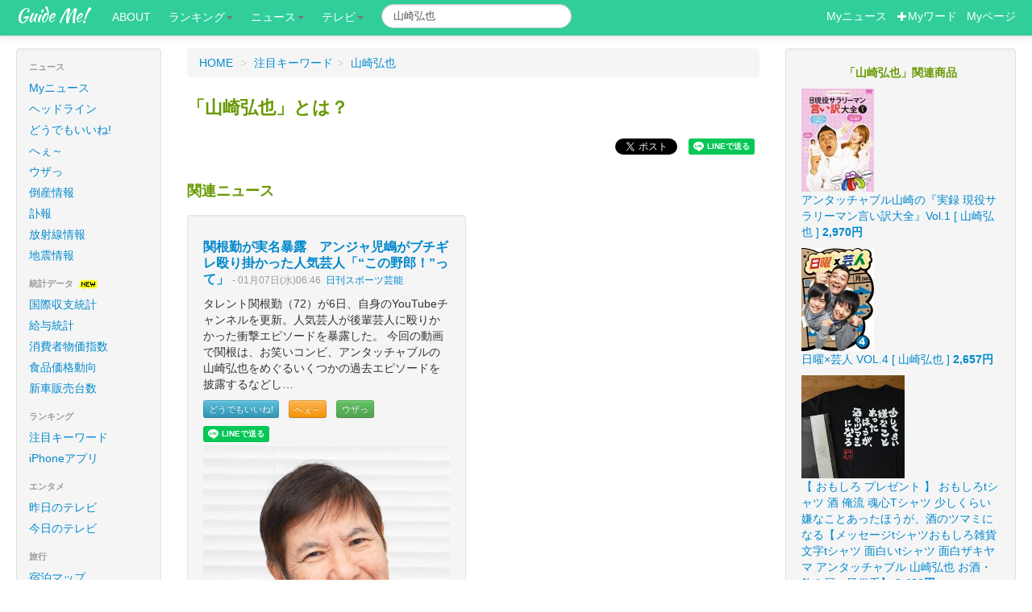

--- FILE ---
content_type: text/html; charset=UTF-8
request_url: https://guideme.jp/pk/%E5%B1%B1%E5%B4%8E%E5%BC%98%E4%B9%9F
body_size: 8083
content:
<!DOCTYPE html>
<html lang="ja">
  <head>
    <meta charset="utf-8">
    <!-- Le HTML5 shim, for IE6-8 support of HTML elements -->
    <!--[if lt IE 9]>
      <script src="http://html5shim.googlecode.com/svn/trunk/html5.js" async></script>
    <![endif]-->
    <!-- Le styles -->
<link href="/css/bootstrap.min.css" rel="stylesheet">

<style type="text/css">
body {
	padding-top: 60px;
	padding-bottom: 40px;
}
.sidebar-nav {
	padding: 9px 0;
}
.pc { display: block !important; }
.sp { display: none !important; }
@media only screen and (max-width: 750px) {
        .pc { display: none !important; }
        .sp { display: block !important; }
}
</style>

<link href="/css/bootstrap-responsive.css?123" rel="stylesheet">
<link href="/css/jquery.bubblepopup.v2.3.1.css" rel="stylesheet">
<link href="/css/guideme.css" rel="stylesheet">
<link href="/css/take.css?1810252" rel="stylesheet">
<link href="/css/font-awesome.min.css" rel="stylesheet" type="text/css" />

<link href="//fonts.googleapis.com/css?family=Montserrat:400,700" rel="stylesheet" type="text/css">
<link href='//fonts.googleapis.com/css?family=Kaushan+Script' rel='stylesheet' type='text/css'>
<link href='//fonts.googleapis.com/css?family=Droid+Serif:400,700,400italic,700italic' rel='stylesheet' type='text/css'>
<link href='//fonts.googleapis.com/css?family=Roboto+Slab:400,100,300,700' rel='stylesheet' type='text/css'>
<link href="//fonts.googleapis.com/css?family=Roboto:300,400,500" rel="stylesheet" type='text/css'>


<!-- Global site tag (gtag.js) - Google Analytics -->
<script async src="https://www.googletagmanager.com/gtag/js?id=UA-29069286-1"></script>
<script>
  window.dataLayer = window.dataLayer || [];
  function gtag(){dataLayer.push(arguments);}
  gtag('js', new Date());

  gtag('config', 'UA-29069286-1');
</script>

<script src="/js/jquery-1.8.2.js" type="text/javascript"></script>

<script src="https://d.line-scdn.net/r/web/social-plugin/js/thirdparty/loader.min.js" async="async" defer="defer"></script>
<style type="text/css">
<!--
.videos{
        /*width: 600px;*/
}
.videos li{
        float:left;
        margin-bottom: 10px;
        margin-right: 10px;
        width: 135px;
        list-style: none;
        font-size: 10px;
        white-space:nowrap;
	overflow:hidden;
        /*background-color:#ccc;*/
}
.videos .uploaded{
        text-align:right;
        color:#66f;
}
.videos .tbimg{
        filter:blendTrans(duration=1);
}
-->
</style>

<title>山崎弘也:ガイドミー!</title>
<meta property="og:url" content="https://guideme.jp/pk/山崎弘也">
<meta property="og:title" content="山崎弘也">
<meta property="og:type" content="article">
<meta property="og:site_name" content="ガイドミー!">
<meta property="og:image" content="http://smashload.net/wp-content/uploads/2014/02/14.jpg">
<meta property="fb:admins" content="100001740915996">
<meta property="fb:app_id" content="178649255512496">
<meta name="viewport" content="width=device-width, initial-scale=1, maximum-scale=1">
<link rel="canonical" href="https://guideme.jp/pk/山崎弘也" />
<meta name="keywords" content="山崎弘也,お笑い,まとめサイト,ガイドミー" />

<meta name="description" content="山崎弘也に関するニュース・画像・動画・口コミが一発で分かります。山崎弘也のまとめ情報ならガイドミー!" />
</head>
<body id="top">


<div id="fb-root"></div>
<script>(function(d, s, id) {
  var js, fjs = d.getElementsByTagName(s)[0];
  if (d.getElementById(id)) return;
  js = d.createElement(s); js.id = id;
  js.src = "//connect.facebook.net/ja_JP/sdk.js#xfbml=1&version=v2.10&appId=375645852459004";
  fjs.parentNode.insertBefore(js, fjs);
}(document, 'script', 'facebook-jssdk'));</script>
<div class="navbar navbar-fixed-top">
      <div class="navbar-inner">
        <div class="container-fluid">

          <a class="btn btn-navbar" data-toggle="collapse" data-target=".nav-collapse">
            <span class="icon-bar"></span>
            <span class="icon-bar"></span>
            <span class="icon-bar"></span>
          </a>
          <a class="brand" href="http://guideme.jp/">Guide Me!</a>
          <div class="nav-collapse" >
            <ul class="nav nav-pills">
<li><a href="http://guideme.jp/about/">ABOUT</a></li>
<li class="dropdown"><a class="dropdown-toggle" data-toggle="dropdown" href="#">ランキング<b class="caret"></b></a>
	<ul class="dropdown-menu">
<li><a href="http://guideme.jp/newskwds.php">注目キーワード</a></li>
<li><a href="http://guideme.jp/iapps.php">iPhoneアプリ</a></li>
	</ul>
</li>
<li class="dropdown"><a class="dropdown-toggle" data-toggle="dropdown" href="#">ニュース<b class="caret"></b></a>
	<ul class="dropdown-menu">
<li><a href="http://news.guideme.jp/?my=1">Myニュース</a></li>
<li><a href="http://news.guideme.jp/">ヘッドライン</a></li>
<li><a href="http://news.guideme.jp/dodemoe.php">どうでもいいね!</a></li>
<li><a href="http://news.guideme.jp/dodemoe.php?naruhodo=1">へぇ～</a></li>
<li><a href="http://news.guideme.jp/dodemoe.php?kuso=1">ウザっ</a></li>
<li><a href="http://life.guideme.jp/eq/">地震</a></li>
<li><a href="http://news.guideme.jp/fuhou.php">訃報</a></li>
<li><a href="http://news.guideme.jp/tousan.php">倒産</a></li>
	</ul>
</li>

<li class="dropdown"><a class="dropdown-toggle" data-toggle="dropdown" href="#">テレビ<b class="caret"></b></a>
	<ul class="dropdown-menu">
<li><a href="http://tv.guideme.jp/">今日のテレビ</a></li>
<li><a href="http://tv.guideme.jp/?yst=1">昨日のテレビ</a></li>
	</ul>
</li>
            </ul>
<FORM action="https://guideme.jp/search.php" class="navbar-search pull-left form-inline my-2 my-lg-0">
<input type="text" name="keyword" value="山崎弘也" class="search-query form-control mr-sm-2" placeholder="Search">
</FORM>

<p class="navbar-text pull-right">

<a href="http://news.guideme.jp/?my=1"><span style="color:#fff;">Myニュース</span></a>
&nbsp;
<a href="#" id="addkwd"><span style="color:#fff;"><i class="icon-plus icon-white"></i>Myワード</span></a>
&nbsp;
<a href="http://member.guideme.jp/mypage.php"><span style="color:#fff;">Myページ</span></a>
</p>
          </div><!--/.nav-collapse -->
        </div>
      </div>
    </div>    <div class="container-fluid">
      <div class="row-fluid">
        <div class="span2">
<div class="well sidebar-nav pc">
<ul class="nav nav-list">

<li class="nav-header">ニュース</li>
<li ><a href="http://news.guideme.jp/?my=1">Myニュース</a></li>
<li ><a href="http://news.guideme.jp/">ヘッドライン</a></li>
<li ><a href="http://news.guideme.jp/dodemoe.php">どうでもいいね!</a></li>
<li ><a href="http://news.guideme.jp/dodemoe.php?naruhodo=1">へぇ～</a></li>
<li ><a href="http://news.guideme.jp/dodemoe.php?kuso=1">ウザっ</a></li>
<li ><a href="http://news.guideme.jp/tousan.php">倒産情報</a></li>
<li ><a href="http://news.guideme.jp/fuhou/">訃報</a></li>
<li ><a href="http://life.guideme.jp/radiation/">放射線情報</a></li>
<li ><a href="http://life.guideme.jp/eq/">地震情報</a></li>

<li class="nav-header">統計データ <img src="/img/new.gif"></li>
<li><a href="https://guideme.jp/zaimu.php">国際収支統計</a></li>
<li><a href="https://guideme.jp/kinrou.php">給与統計</a></li>
<li><a href="https://guideme.jp/bukka.php">消費者物価指数</a></li>
<li><a href="https://guideme.jp/foods.php">食品価格動向</a></li>
<li><a href="https://guideme.jp/cars.php">新車販売台数</a></li>

<li class="nav-header">ランキング</li>
<li ><a href="http://guideme.jp/newskwds.php">注目キーワード</a></li>
<li ><a href="http://guideme.jp/iapps.php">iPhoneアプリ</a></li>

<li class="nav-header">エンタメ</li>
<li ><a href="http://tv.guideme.jp/?yst=1">昨日のテレビ</a></li>
<li ><a href="http://tv.guideme.jp/">今日のテレビ</a></li>


<li class="nav-header">旅行</li>
<li ><a href="http://travel.guideme.jp/">宿泊マップ</a></li>


<li class="nav-header">このサイトについて</li>
<li><a href="http://guideme.jp/aboutme.php">ガイドミーとは</a></li>
<li><a href="http://blog.guideme.jp/">管理者ブログ</a></li>
<li><a href="http://guideme.jp/works.php">開発のご依頼</a></li>
<li><a href="http://guideme.jp/rules.php">利用規約</a></li>
<li><a href="http://guideme.jp/aboutme.php#contact">お問い合わせ</a></li>
</ul>

	<div style="text-align:center;">
<div id="qr">
<b>スマホでもアクセス!</b><br>
<img src="/img/qr.png" height="66" width="66" alt="QRコード">
<br>
https://guideme.jp
<br>
スゴ〜く便利!!
</div>	</div>

</div><!--/.well -->        </div><!--/span-->
        <div class="span7">

<div style="float:right;">

<div id="google_translate_element"></div><script type="text/javascript">
function googleTranslateElementInit() {
  new google.translate.TranslateElement({pageLanguage: 'ja', includedLanguages: 'en,ja,ko,ru,zh-CN', layout: google.translate.TranslateElement.InlineLayout.SIMPLE, multilanguagePage: true}, 'google_translate_element');
}
</script><script type="text/javascript" src="//translate.google.com/translate_a/element.js?cb=googleTranslateElementInit"></script>

</div>
<ul class="breadcrumb">
<li itemscope itemtype="http://data-vocabulary.org/Breadcrumb"><a href="https://guideme.jp/" itemprop="url"><span itemprop="title">HOME</span></a> <span class="divider">&gt;</span></li>
<li itemprop="child" itemscope="" itemtype="http://data-vocabulary.org/Breadcrumb"><a href="https://guideme.jp/newskwds.php" itemprop="url"><span itemprop="title">注目キーワード</span></a><span class="divider">&gt;</span></li>
<li itemprop="child" itemscope="" itemtype="http://data-vocabulary.org/Breadcrumb" class="active"><a href="https://guideme.jp/pk/山崎弘也" itemprop="url"><span itemprop="title">山崎弘也</span></a></li>
</ul>
<h1 id="keyword">「山崎弘也」とは？</h1>

<p class="text-right" style="display:none;">
<ul class="unstyled inline text-right">
<li>

<a href="https://twitter.com/share" class="twitter-share-button" data-lang="ja">Tweet</a>
<script>!function(d,s,id){var js,fjs=d.getElementsByTagName(s)[0];if(!d.getElementById(id)){js=d.createElement(s);js.id=id;js.src="//platform.twitter.com/widgets.js";fjs.parentNode.insertBefore(js,fjs);}}(document,"script","twitter-wjs");</script>

</li>
<li>
<div class="line-it-button" style="display: none;" data-lang="ja" data-type="share-a" data-ver="2" data-url="https://news.guideme.jp/kiji/"></div>
<script src="https://d.line-scdn.net/r/web/social-plugin/js/thirdparty/loader.min.js" async="async" defer="defer"></script>
</li>
</ul></p>

          <div class="row-fluid">

<div id="board" style="visibility:hidden;padding:50px;background:#eee;position:absolute;z-index:20;" class="well">
<div id="bar" style="width:600px;text-align:right;display:none;"><input type="button" id="close" value="close" onclick="closeTube();"/></div>
<div id="content"><img src="/img/wait2.gif"></div>
</div>



<a name="news" id="news"></a>
<h3 style="color:#690;">関連ニュース</h3>

          <div class="row-fluid">
<div class="span6">
        <div class="row-fluid">
<div class="well summ cat3" style="word-wrap: break-word;" id="0ebba8ec8eb517016a1dae17ca420da2">
<h4>
<a href="https://news.guideme.jp/r/0ebba8ec8eb517016a1dae17ca420da2" target="_blank" rel="nofollow">関根勤が実名暴露　アンジャ児嶋がブチギレ殴り掛かった人気芸人「“この野郎！”って」</a>
<small>
- 01月07日(水)06:46&nbsp;

<a href="/?rssid=3">日刊スポーツ芸能</a>



</small>
</h4>

			タレント関根勤（72）が6日、自身のYouTubeチャンネルを更新。人気芸人が後輩芸人に殴りかかった衝撃エピソードを暴露した。 今回の動画で関根は、お笑いコンビ、アンタッチャブルの山崎弘也をめぐるいくつかの過去エピソードを披露するなどし…
			


<div style="margin-top:10px;margin-bottom:10px;">

<a rel="nofollow" href="javascript:void(0);" class="btn btn-mini btn-info ddmb" id="ddmb-0ebba8ec8eb517016a1dae17ca420da2" title="どーでもいいわと思ったらクリック">どうでもいいね!</a>
<span class="badge badge-info" id="ddmp-0ebba8ec8eb517016a1dae17ca420da2" style="display:none;">0</span>

&nbsp;
<a rel="nofollow" href="javascript:void(0);" class="btn btn-mini btn-warning narb" id="narb-0ebba8ec8eb517016a1dae17ca420da2" title="へぇ～と思ったらクリック">へぇ～</a>
<span class="badge badge-warning" id="narp-0ebba8ec8eb517016a1dae17ca420da2" style="display:none;">0</span>

&nbsp;
<a rel="nofollow" href="javascript:void(0);" class="btn btn-mini btn-success kusb" id="kusb-0ebba8ec8eb517016a1dae17ca420da2" title="ウザと思ったらクリック">ウザっ</a>
<span class="badge badge-success" id="kusp-0ebba8ec8eb517016a1dae17ca420da2" style="display:none;">0</span>


</div>

<div class="cmtarea" style="display:none;">
<input type="text" name="cmt" id="cmt" value="" class="" maxlength="64" placeholder="コメントをどうぞ">
</div>                                	<div class="line-it-button" style="display: none;" data-lang="ja" data-type="share-a" data-ver="2" data-url="https://www.nikkansports.com/entertainment/news/202601070000031.html"></div>
                	                <a href="https://news.guideme.jp/r/0ebba8ec8eb517016a1dae17ca420da2" target="_blank" rel="nofollow">	<img src="https://www.nikkansports.com/entertainment/news/img/202601070000031-w500_0.jpg">
	</a>
	

	<div style="float:right;">
カテゴリー：<a href="/?catid=3">エンタメ</a>
	</div>
</div>        </div>
</div>


<div class="span6">
        <div class="row-fluid">
        </div>
</div>
          </div><!--/row-fluid-->
        <p class="text-right">
                </p>







<a name="tvprogs" id="tvprogs"></a>
<div class="well">
<h3>出演番組</h3>
<p style="font-weight:bold;">過去の出演番組</p>
<ul style="font-size:small;">
        <li style="list-style-type:none;font-size:small;">
        【<a href="https://tv.guideme.jp/v335226.html">キントレ炊飯器の旅in茨城県土浦市▼市場規模8000億円!回転寿司の裏側に潜入</a>】
<br /><span>
<a href="https://tv.guideme.jp/v335226_2026-01-24.html">2026年1月24日(土)</a>
        </span>
</li>
<li style="list-style-type:none;font-size:small;">
        【<a href="https://tv.guideme.jp/v335048.html">日本くらべてみたら★天海祐希驚がく!ザキヤマ地方局に1日貸し出したら?</a>】
<br /><span>
<a href="https://tv.guideme.jp/v335048_2026-01-21.html">2026年1月21日(水)</a>
        </span>
</li>
<li style="list-style-type:none;font-size:small;">
        【<a href="https://tv.guideme.jp/v1735.html">ロンドンハーツ</a>】
<br /><span>
<a href="https://tv.guideme.jp/v1735_2026-01-20.html">2026年1月20日(火)</a>
        </span>
</li>
<li style="list-style-type:none;font-size:small;">
        【<a href="https://tv.guideme.jp/v5928.html">Qさま!!</a>】
<br /><span>
<a href="https://tv.guideme.jp/v5928_2026-01-19.html">2026年1月19日(月)</a>
        </span>
</li>
<li style="list-style-type:none;font-size:small;">
        【<a href="https://tv.guideme.jp/v290341.html">EIGHT-JAM</a>】
<br /><span>
<a href="https://tv.guideme.jp/v290341_2026-01-18.html">2026年1月18日(日)</a>
        <a href="https://tv.guideme.jp/v290341_2026-01-11.html">2026年1月11日(日)</a>
        </span>
</li>
<li style="list-style-type:none;font-size:small;">
        【<a href="https://tv.guideme.jp/v334836.html">スクール革命!羨ましいのはどっち?▼山田の顔vsザキヤマの脳</a>】
<br /><span>
<a href="https://tv.guideme.jp/v334836_2026-01-18.html">2026年1月18日(日)</a>
        </span>
</li>
<li style="list-style-type:none;font-size:small;">
        【<a href="https://tv.guideme.jp/v334747.html">相葉◎×部　絶景!鉄道写真部どうしても入らなかった未公開SP!!</a>】
<br /><span>
<a href="https://tv.guideme.jp/v334747_2026-01-17.html">2026年1月17日(土)</a>
        </span>
</li>
<li style="list-style-type:none;font-size:small;">
        【<a href="https://tv.guideme.jp/v271052.html">キントレ</a>】
<br /><span>
<a href="https://tv.guideme.jp/v271052_2026-01-17.html">2026年1月17日(土)</a>
        </span>
</li>
<li style="list-style-type:none;font-size:small;">
        【<a href="https://tv.guideme.jp/v334673.html">世界くらべてみたら★世界のデカ盛りinジョージア!相撲王者と対決</a>】
<br /><span>
<a href="https://tv.guideme.jp/v334673_2026-01-16.html">2026年1月16日(金)</a>
        </span>
</li>
<li style="list-style-type:none;font-size:small;">
        【<a href="https://tv.guideme.jp/v334517.html">ロンドンハーツ　格付けしあう女たち楽しく生活してなさそうなのは?</a>】
<br /><span>
<a href="https://tv.guideme.jp/v334517_2026-01-13.html">2026年1月13日(火)</a>
        </span>
</li>
<li style="list-style-type:none;font-size:small;">
        【<a href="https://tv.guideme.jp/v334342.html">スクール革命!運試し2026▼強運は誰だ!?</a>】
<br /><span>
<a href="https://tv.guideme.jp/v334342_2026-01-11.html">2026年1月11日(日)</a>
        </span>
</li>
<li style="list-style-type:none;font-size:small;">
        【<a href="https://tv.guideme.jp/v334026.html">世界くらべてみたら★世界で激辛総選挙&ヨーロッパ古城に眠る開かずの金庫</a>】
<br /><span>
<a href="https://tv.guideme.jp/v334026_2026-01-07.html">2026年1月7日(水)</a>
        </span>
</li>
<li style="list-style-type:none;font-size:small;">
        【<a href="https://tv.guideme.jp/v333978.html">ロンドンハーツ　歴代スポーツテスト名勝負&珍プレー11連発</a>】
<br /><span>
<a href="https://tv.guideme.jp/v333978_2026-01-06.html">2026年1月6日(火)</a>
        </span>
</li>
<li style="list-style-type:none;font-size:small;">
        【<a href="https://tv.guideme.jp/v333964.html">ロンドンハーツ　2時間SPスポーツテスト2026売れっ子芸人21名のガチバトル!!</a>】
<br /><span>
<a href="https://tv.guideme.jp/v333964_2026-01-06.html">2026年1月6日(火)</a>
        </span>
</li>
<li style="list-style-type:none;font-size:small;">
        【<a href="https://tv.guideme.jp/v333897.html">時代超越!タイムレスランキング</a>】
<br /><span>
<a href="https://tv.guideme.jp/v333897_2026-01-05.html">2026年1月5日(月)</a>
        </span>
</li>
<li style="list-style-type:none;font-size:small;">
        【<a href="https://tv.guideme.jp/v333802.html">スクール革命!お正月SP</a>】
<br /><span>
<a href="https://tv.guideme.jp/v333802_2026-01-04.html">2026年1月4日(日)</a>
        </span>
</li>
<li style="list-style-type:none;font-size:small;">
        【<a href="https://tv.guideme.jp/v333745.html">BABA抜き最弱王決定戦2026新春SP　超豪華芸能人21名国民的ダマシ合い</a>】
<br /><span>
<a href="https://tv.guideme.jp/v333745_2026-01-03.html">2026年1月3日(土)</a>
        </span>
</li>
<li style="list-style-type:none;font-size:small;">
        【<a href="https://tv.guideme.jp/v333734.html">今夜6時はBABA抜き最弱王決定戦2026新春SP　超豪華芸能人がダマシ合い!!</a>】
<br /><span>
<a href="https://tv.guideme.jp/v333734_2026-01-03.html">2026年1月3日(土)</a>
        </span>
</li>
<li style="list-style-type:none;font-size:small;">
        【<a href="https://tv.guideme.jp/v333703.html">ロンドンハーツ&テレビ千鳥　ゴールデン直前SP</a>】
<br /><span>
<a href="https://tv.guideme.jp/v333703_2026-01-02.html">2026年1月2日(金)</a>
        </span>
</li>
        </ul>
</div>





<a name="relate" id="relate"></a>
<div class="well">
<h3 style="color:#690;margin-bottom:20px;">こんなの見てる</h3>
<div id="relations"><img src="/img/wait2.gif"></div>
</div>


          </div><!--/row-->
        </div><!--/span-->
        <div class="span3 adv">
<div class="well" id="rakuad"></div>

        </div><!--/span-->

      </div><!--/row-->
<hr>
<footer>
<div class="text-right">
    <!-- Begin Yahoo! JAPAN Web Services Attribution Snippet -->
    <span style="margin:15px 15px 15px 15px"><a href="https://developer.yahoo.co.jp/sitemap/">Web Services by Yahoo! JAPAN</a></span>
    <!-- End Yahoo! JAPAN Web Services Attribution Snippet -->
</div>

    <ul class="nav nav-pills">
<li><a href="http://guideme.jp/about/">GuideMe!について</a></li>
<li><a href="http://news.guideme.jp/dodemoe.php?naruhodo=1">へぇ～ニュース</a></li>
<li><a href="http://news.guideme.jp/dodemoe.php">どうでもいいニュース</a></li>
<li><a href="http://guideme.jp/newskwds.php">注目キーワード</a></li>
    </ul>

<p class="pull-right" style="margin:0px;">

<div id="totop" style="position:fixed;right:5%;z-index:100;opacity:0.5;">
&nbsp;
<a href="#top"><img src="/img/totop.png" class="pngfix" ></a>
</div>
</p>

<p>
&copy; 2026 Guide Me!
</p>
</footer>

    </div><!--/.fluid-container-->

<script src="/js/bootstrap-collapse.js" type="text/javascript"></script>
<script src="/js/pc.js?1511284" type="text/javascript"></script>
<script src="/js/jquery.bubblepopup.v2.3.1.min.js" type="text/javascript"></script>
<script src="/js/bootstrap-dropdown.js"></script>
<script src="/js/bootstrap-transition.js"></script>
<script src="/js/bootstrap-modal.js"></script>
<script src="/js/bootstrap-tooltip.js"></script>
<script src="/js/jquery.cookie.js"></script>
<script src="/js/news.js?2006241"></script>


<script type="text/javascript">
function dispNote(id, msg)
{
        $(id).CreateBubblePopup({
                        innerHtml: msg,
                        innerHtmlStyle: {color:'#FFF', 'text-align':'center'},
                        themeName:      'all-black',
                        themePath:      'img/jquerybubblepopup-theme'
                        });
}

$(function (){
        var showFlug = false;
        var topBtn = $('#totop');
        topBtn.css('bottom', '-100px');
        var showFlug = false;

        $(window).scroll(function () {
                if ($(this).scrollTop() > 100) {
                        if (showFlug == false) {
                                showFlug = true;
                                //topBtn.stop().animate({'bottom' : '20px'}, 200);
                                topBtn.stop().animate({'bottom' : '5px'}, 200);
                        }
                } else {
                        if (showFlug) {
                                showFlug = false;
                                topBtn.stop().animate({'bottom' : '-100px'}, 200);
                        }
                }
        });

	$("a[href^='#']").click(function() {
                var href= $(this).attr("href");
                var target = $(href == "#" || href == "" ? 'html' : href);
                var position = target.offset().top;
                $('body,html').animate({scrollTop:position}, 600);
                return false;
        });


/*
        $ck = $.cookie("googtrans");
        if (!$ck){
                $.cookie("googtrans", "/en/ja");
        }
*/

});
</script>


<script Language="JavaScript">
<!--
$(function (){
        $(".asin_img").hover(
                function() {
			$(this).fadeOut("slow", function() {
                        	var id = $(this).attr("id");
                        	var src = $('#'+id.replace('asin','pimg')).attr("val");
                        	$(this).attr('src', src);
				//$(this).addClass("span11");	
				$(this).fadeIn("slow"); 
			});
                },
                function() {
			$(this).fadeOut("slow", function() {
                        	var id = $(this).attr("id");
                        	var src = $(this).attr("val");
                        	$(this).attr('src', src);
				//$(this).removeClass("span11");	
				$(this).fadeIn("slow"); 
			});
                }
        );
});
//-->
</script>
<script type="text/javascript" src="/js/youtube/auths.js?1769261909"></script>
<script src="https://apis.google.com/js/client.js?onload=googleApiClientReady"></script>

<script type="text/javascript" src="/js/jquery.timer.js"></script>
<script type="text/javascript" src="/js/imgrotate.js"></script>
<script type="text/javascript" src="/js/tw.js?18081501"></script>
<script type="text/javascript" src="/js/kwd.js?18082911"></script>
<script type="text/javascript" src="/js/jquery-ui.min.js"></script>
<script type="text/javascript" src="/js/jquery.fancyzoom.min.js"></script>
<script type="text/javascript" src="/js/raku.js?2202194"></script>
<script type="text/javascript" src="/js/jquery-contained-sticky-scroll.js"></script>




<script Language="JavaScript">
<!--
$(function (){
	$("#bar").hide();
	//$("#content").hide();
//	$('.adv').containedStickyScroll();



        $("#addkwd").click(function(e){
                $.ajax({
                        url:  "/api/addkwd.php",
                        type: "POST",
                        data: {
				"prgid" : '',
                                "keyword" : '山崎弘也'
                        },
                        success: function(data) {
                                window.location.href = "http://member.guideme.jp/myword.php";
                        }
                });
        });


        $.ajax({
                url:  "/api/get_img.php",
                data: {
                        "keyword" : '山崎弘也'
                },
                success: function(data) {
                        $("#imglist").html(data);
                }
        });

	rakuad('山崎弘也', 0, 10);

	twsearch('山崎弘也','419931', 1, 0, 0);

	$('.orderby').click(function(){
		var order = $(this).attr("id");
		$("#order").val(order);
		$("#start-index").val(1);	
		$("#pageToken").val('');
		googleApiClientReady();
	});
	$('#next_tb,#pre_tb').click(function(){
		$("#pageToken").val($(this).attr("pageToken"));
		googleApiClientReady();
	//$('.tubes').css("background", "#ffc");
	});

        $.getJSON("/api/get_chie.php", {keyword: "山崎弘也"}, function(json){
       		var str = "";
		$.each(json, function(key, item) {
                       	str += '<li><i class="icon-question-sign" title="質問"></i>'+ item.Content;
           		str += '<br /><i class="icon-time" title="投稿時刻"></i>'+ item.PostedDate.substr(0,10) + '<br />';
             		str += '<blockquote>';
                       	if (item.BestAnswer){
              			str += '<i class="icon-thumbs-up" title="ベストアンサー"></i>'+ item.BestAnswer+'<br />';
			}	
         		str += '<i class="icon-share-alt" title="リンク先"></i><a href="'+ item.Url +'" target="_blank">'+item.Url+'</a>';
             		str += '</blockquote>';
                       	str += '</li>';
		});
		$("#chie_result").html(str);
 
	});

        $.getJSON("/api/get_relations.php", {keyword: "山崎弘也"}, function(json){
               	var str = ""; 
		$.each(json, function(key, item) {
			if (item){
                       		str += '<a href="/npk/' + encodeURI(item) +'" class="btn btn-info">'+item+'</a> ';
			}
                });
		if (!str){
			str = "はじめてみたい。。";
		}
               	$("#relations").html(str);
        });
/*
	$('.tubes').click(function(){
		//$(".tubes').css("background", "none");
		$(this).css("background", "#fcc");
        });
*/
	 $(this).dodemoe();
});
//-->
</script>

</body>
</html>

--- FILE ---
content_type: text/html; charset=utf-8
request_url: https://accounts.google.com/o/oauth2/postmessageRelay?parent=https%3A%2F%2Fguideme.jp&jsh=m%3B%2F_%2Fscs%2Fabc-static%2F_%2Fjs%2Fk%3Dgapi.lb.en.2kN9-TZiXrM.O%2Fd%3D1%2Frs%3DAHpOoo_B4hu0FeWRuWHfxnZ3V0WubwN7Qw%2Fm%3D__features__
body_size: 164
content:
<!DOCTYPE html><html><head><title></title><meta http-equiv="content-type" content="text/html; charset=utf-8"><meta http-equiv="X-UA-Compatible" content="IE=edge"><meta name="viewport" content="width=device-width, initial-scale=1, minimum-scale=1, maximum-scale=1, user-scalable=0"><script src='https://ssl.gstatic.com/accounts/o/2580342461-postmessagerelay.js' nonce="tFZPHvzXaoEAyVNM-O3IWg"></script></head><body><script type="text/javascript" src="https://apis.google.com/js/rpc:shindig_random.js?onload=init" nonce="tFZPHvzXaoEAyVNM-O3IWg"></script></body></html>

--- FILE ---
content_type: text/css
request_url: https://guideme.jp/css/take.css?1810252
body_size: 1162
content:
.navbar-inner {
  padding-left: 20px;
  padding-right: 20px;
  background-color: #31ce9c;
  background-image: -moz-linear-gradient(top, #31ce9c, #31ce9c);
  background-image: -ms-linear-gradient(top, #31ce9c, #31ce9c);
  background-image: -webkit-gradient(linear, 0 0, 0 100%, from(#31ce9c), to(#31ce9c));
  background-image: -webkit-linear-gradient(top, #31ce9c, #31ce9c);
  background-image: -o-linear-gradient(top, #31ce9c, #31ce9c);
  background-image: linear-gradient(top, #31ce9c, #31ce9c);

  background-repeat: repeat-x;
  filter: progid:DXImageTransform.Microsoft.gradient(startColorstr='#31ce9c', endColorstr='#31ce9c', GradientType=0);
  -webkit-border-radius: 4px;
  -moz-border-radius: 4px;
  border-radius: 4px;
  -webkit-box-shadow: 0 1px 3px rgba(0, 0, 0, 0.25), inset 0 -1px 0 rgba(0, 0, 0, 0.1);
  -moz-box-shadow: 0 1px 3px rgba(0, 0, 0, 0.25), inset 0 -1px 0 rgba(0, 0, 0, 0.1);
  box-shadow: 0 1px 3px rgba(0, 0, 0, 0.25), inset 0 -1px 0 rgba(0, 0, 0, 0.1);
}

.navbar .navbar-text {
  margin-bottom: 0;
  line-height: 40px;
  color: #ffffff;
}

.navbar .nav > li > a {
  float: none;
  padding: 10px 10px 11px;
  line-height: 19px;
  text-decoration: none;
  color: #ffffff;
  text-shadow: none;
}

.navbar .brand {
  display: block;
  float: left;
  padding: 8px 20px 12px;
  margin-left: -20px;
  /*font-size: 20px;*/
	font-size:1.4rem;
  font-weight: 200;
  line-height: 1;
  color: #ffffff;
  text-shadow: none;
	font-family: "Kaushan Script", "Helvetica Neue", Helvetica, Arial, cursive;
}

h1#mtitle{
	font-size: 16px;
	line-height: 27px;
}

h3.title{
	font-size: 16px;
	line-height: 27px;
}

h1#keyword{
	font-size: 22px;
	line-height: 36px;
	padding-bottom:10px;
	color:#690;
}

.thumb{
    width: 150px;
    height: 150px;
    margin: 4px;
    text-align:center;
    overflow: hidden;
    background-color: #eee;
    border: 1px solid #aaa;
}

.thumb img{
    position: relative;
    top: 50%;
    left: 50%;
/*
    width: auto;
    height: 100%;
    -webkit-transform: translate(-50%,-50%);
    -ms-transform: translate(-50%,-50%);
    transform: translate(-50%,-50%);
*/
    width: auto;
    height: auto;
    -webkit-transform: translate(-50%,-50%);
    -ms-transform: translate(-50%,-50%);
    transform: translate(-50%,-50%);
/*
    width: auto;
    height: auto;
    -webkit-transform: translate(-50%,0%);
    -ms-transform: translate(-50%,0%);
    transform: translate(-50%,0%);
*/
}

.thumb h4{
	z-index:100;
	position:relative;
	background-color:rgba(0,0,0,0.3);
	color:#fff;
	padding-top:10px;
	line-height:1.4em;
	font-size:2em;
}

.zenkaku {
        ime-mode: active;
}
.hankaku {
        ime-mode:disabled;
}
h2{
	font-size:2em;
}

h3{
/*
	font-size:1.2em;
	line-height: 1.4em;
	letter-spacing: -1px;
*/
	font-size:18px;
}
h4{
	font-size:16px;
}
h4 small{
	font-size:12px;
}
.yaku{
	font-size:12px;
}

:root{
    --font-family-sans-serif: "Helvetica Neue", Helvetica, Arial, "游ゴシック体", "Yu Gothic", YuGothic, "Hiragino Kaku Gothic ProN", Meiryo, sans-serif;
    --font-family-monospace: SFMono-Regular, Menlo, Monaco, Consolas, "Liberation Mono", "Courier New", monospace;
}

body {
    font-family: "Helvetica Neue", Helvetica, Arial, "游ゴシック体", "Yu Gothic", YuGothic, "Hiragino Kaku Gothic ProN", Meiryo, 'Open Sans', sans-serif;
}

h1, h2, h3, h4, h5, h6 {
    font-family: "Helvetica Neue", Helvetica, Arial, "游ゴシック体", "Yu Gothic", YuGothic, "Hiragino Kaku Gothic ProN", Meiryo, 'Open Sans', sans-serif;
}



--- FILE ---
content_type: application/javascript
request_url: https://guideme.jp/js/kwd.js?18082911
body_size: 3322
content:
var httpObj;
var timerId;
var timeout_sec = 10;
var board_left_dif;
var board_top_dif;

function myWord(keyword, mode)
{
	today = new Date();
	var time = today.getTime();
        var target_url = 'https://guideme.jp/myword.php?mode=' + mode + '&keyword=' + keyword + '&time=' + time;
        var board = document.getElementById('board');

        board.style.visibility = 'visible';
        board.style.top = '100px';
        board.style.width = '400px';

        var content = document.getElementById('content');
        var funcRef = function(text_data){
                content.innerHTML = '<p>'+ text_data + '</p>';
        }
        httpRequest(target_url, funcRef);
}

function setImage(isdisp)
{
        var to_hide = document.getElementById('to_hide');
        var to_disp = document.getElementById('to_disp');
        if (isdisp){
                to_hide.style.display = "block";
                to_disp.style.display = "none";
        }
        else{
                to_hide.style.display = "none";
                to_disp.style.display = "block";
        }
        for(i=0; i<20; i++){
                var key = "kwdimg" + i;
                var kwdimg = document.getElementById(key);
                if (kwdimg){
                        if (isdisp){
                                kwdimg.style.display = "block";
                                //kwdimg.style.visibility = 'visible';
                        }
                        else{
                                kwdimg.style.display = "none";
                                //kwdimg.style.visibility = 'hidden';
                        }
                }
        }
}

function getBrowserName()
{
    var aName  = navigator.appName.toUpperCase();
    var uName = navigator.userAgent.toUpperCase();
    if (uName.indexOf("SAFARI") >= 0)  return "Safari";
    if (uName.indexOf("OPERA") >= 0)  return "Opera";
    if (uName.indexOf("FIREFOX") >= 0)  return "Firefox";
    if (aName.indexOf("NETSCAPE") >= 0)  return "Netscape";
    if (aName.indexOf("MICROSOFT") >= 0) return "Explorer";
    return "";
}


function getCookie(item) {
    var i, index, arr;
    arr = document.cookie.split(";");
    for(i = 0; i < arr.length; i++) {
        index = arr[i].indexOf("=");
        if(arr[i].substring(0, index) == item || 
                arr[i].substring(0, index) == " " + item)
            return arr[i].substring(index + 1);
    }
    return "";
}

function setCookie(item, value, expday) {
    d = new Date();
    previsit = d.toGMTString();
    d.setTime(d.getTime() + 24*60*60*1000 * expday); 
    expire = d.toGMTString();
//    document.cookie = item + "=" + value + ";expires=" + expire;
    document.cookie =  item + "=" + value + "; domain=guideme.jp; path=/; expires=" + expire;
}

function getLoop() {
        if (getCookie('LP') == 2){
                return true;
        }
        return false;
}

function setLoop() {
        $loop = getLoop();
        if ($loop){
                setCookie('LP', '1', 1);
        }
        else{
                setCookie('LP', '2', 1);
        }
}

function dispTube(kwid, tid, title)
{
	dispTube2(kwid, tid, title);
}

function dispTube2(kwid, tid, title, time, a)
{
	target_url = '/watchtube.php?kwid='+kwid+'&tubeid='+tid;
        var httpObj = createXmlHttp();
        if (!httpObj){
                httpObjGenerateFail();
        }
        timerId = setInterval('timeoutCheck()', 1000);
        httpObj.open("GET", target_url, true);
        httpObj.onreadystatechange = function(){
                if (httpObj.readyState == 4){
                        clearInterval(timerId);
                }
        }
        httpObj.send('');
        size = getCookie("WS");
        resizeTube(kwid, tid, title, time, size);
}

function resizeTube2(kwid, tid, title, time, size)
{
	resizeTube(kwid, tid, title, time, size);
}

function resizeTube(kwid, tid, title, time, size, myleft)
{
        var offset=$('#tube_result').offset();
        var os_y = offset.top;

	var width =360;
	var height=270;
	var top = 150;
	var left = 200;
	if (myleft){
		left = myleft;
	}
	if (!time){
		time = 0;
	}

	if (!size){
		size = getCookie("WS");
		if (!size){
			size = "m";
		}
	}

	if (size=="m"){
		width =425;
		height=350;
	}
	else if (size=="l"){
		width =600;
		height=450;
	}
	else if (size=="ms"){
		width =240;
		height=240;
	}
	else{
		size = "s"
	}
	top = os_y;

	setCookie("WS", size, 1);

        var board = document.getElementById('board');
        board.style.visibility = 'visible';
        board.style.top   = top + 'px';
        board.style.left  = left + 'px';
	board.style.zindex = 200;

        var favlink = "";
        if (time){
		var title2 = title.replace('#', '');
                favlink = '<img src="/img/choice-yes.gif"><a href="https://member.guideme.jp/tubelist.php?action=add&tubeid='+tid+'&time='+time+'&title='+encodeURI(title2)+'">Myリスト</a><img src="/img/new.gif">';
        }

        var loop= '';
        var loop_check= '';
        if (getLoop()){
                loop_check= 'checked';
                loop= '&loop=1';
        }
/*
	var htmldata  = "";
	var closehtml = "";
	if (size=="ms"){
        	htmldata  = '<embed id="playerid" src="https://www.youtube.com/v/'+tid+'&autoplay=1'+loop+'" width="'+width+'" height="'+height+'" type="application/x-shockwave-flash" wmode="transparent"></embed>';
	}
	else{
        	htmldata  = '<br><table bgcolor="#ccccff" width="100%" style="font-size:12px;"><tr><td></td></tr><tr><td align=center><embed id="playerid" src="https://www.youtube.com/v/'+tid+'&autoplay=1'+loop+'" width="'+width+'" height="'+height+'" type="application/x-shockwave-flash" wmode="transparent"></embed></td></tr><tr><td>'+ title+'</td></tr><tr><td align=right>'+ favlink +'&nbsp;画面：<a href="#" onclick="resizeTube(\''+kwid+'\',\''+tid+'\',\''+title+'\',\''+time+'\',\'s\');">小</a>：<a href="#" onclick="resizeTube(\''+kwid+'\',\''+tid+'\',\''+title+'\',\''+time+'\',\'m\');">中</a>：<a href="#" onclick="resizeTube(\''+kwid+'\',\''+tid+'\',\''+title+'\',\''+time+'\',\'l\');">大</a>&nbsp;&nbsp;<input type=checkbox name=loop value=1 onclick="setLoop(); "'+loop_check+'>ループ&nbsp;&nbsp;<a href="javascript:void(0);" onclick="closeTube();">[x]閉じる</a></td></tr>';
		closehtml = '</table>';
	}
*/
        var htmldata  = '<br><table bgcolor="#ccccff" width="100%" style="font-size:12px;"><tr><td></td></tr><tr><td align=center><iframe id="playerid" allowfullscreen="" frameborder="0" src="https://www.youtube.com/embed/'+tid+'?autoplay=1" width="'+width+'" height="'+height+'"></iframe></td></tr><tr><td>'+ title+'</td></tr><tr><td align=right>'+ favlink +'</td></tr></table>';
        var content = document.getElementById('content');

	$("#content").html(htmldata);
	$("#content").show();
	$("#bar").show();
}

function closeTube()
{
	$('#playerid').detach();
        //var content = document.getElementById('content');
	//content.innerHTML = '';
	$('#content').html('');

        //var board = document.getElementById('board');
        //board.style.visibility = 'hidden';
	$('#board').css('visibility','hidden');

}

function dragStart(e)
{
	var board = document.getElementById('board');
	board_left_dif =  e.clientX - parseInt(board.style.left);
	board_top_dif =  e.clientY - parseInt(board.style.top);
	 
	var bar = document.getElementById('bar'); 
	addListener(bar, 'mousemove', moveChildWindow, false);
	addListener(bar, 'mouseup',   dragEnd, false);
	addListener(bar, 'mouseout',  dragEnd, false);
}

function dragEnd(e)
{
	var bar = document.getElementById('bar');
	removeListener(bar, 'mousemove', moveChildWindow, false);
	removeListener(bar, 'mouseup',   dragEnd, false);
	removeListener(bar, 'mouseout',  dragEnd, false);
}

function moveChildWindow(e)
{
	var board = document.getElementById('board');
	board.style.left =  (e.clientX - board_left_dif) + 'px';
	board.style.top  =  (e.clientY - board_top_dif) + 'px';
}

function openChildWindow(e, query_string)
{
	var board = document.getElementById('board');
	var brws = getBrowserName();
	board.style.visibility = 'visible';
	board.style.top = '100px';
	if (brws == "Explorer"){
       		board.style.top  = document.body.scrollTop + e.clientY - 150 + 'px';
	}
	else{
       		board.style.top  = document.body.scrollTop + 'px';
	}
	$("#content").show();
	$("#bar").show();
	var target_url = "/watchimgx.php?" + query_string;
	var funcRef = function(text_data){
		$("#content").html(text_data);
	}
	httpRequest(target_url, funcRef);
}

function closeChildWindow(e)
{
	var board = document.getElementById('board');
	board.style.visibility = 'hidden';
}

function createXmlHttp(){
    if (window.XMLHttpRequest) {             // Mozilla, Firefox, Safari, IE7
        return new XMLHttpRequest();
    } else if (window.ActiveXObject) {       // IE5, IE6
        try {
            return new ActiveXObject("Msxml2.XMLHTTP");    // MSXML3
        } catch(e) {
            return new ActiveXObject("Microsoft.XMLHTTP"); // MSXML2
        }
    } else {
        return null;
    }
}

function httpRequest(target_url, functionReference)
{
/*
	try{
		if (window.XMLHttpRequest){
			httpObj = new XMLHttpRequest();
		}
		else if (window.ActiveXObject){
			httpObj = new ActiveXObject("Microsoft.XMLHTTP");
		}
		else{
			httpObj = false;
		}
	} catch(e){
		httpObj = false;
	}
*/
	var httpObj = createXmlHttp();

	if (!httpObj){
		httpObjGenerateFail();
	}
	timerId = setInterval('timeoutCheck()', 1000);
	httpObj.open("GET", target_url, true);
	httpObj.onreadystatechange = function(){
		if (httpObj.readyState == 4){
			clearInterval(timerId);
			if (httpObj.status == 200){
				functionReference(httpObj.responseText);
			}
			else{
				//alert(httpObj.status + ':' + httpObj.statusText);
				return false;
			}		
		}	
	}
	httpObj.send('');
}

function httpObjGenerateFail()
{

	alert('ご利用のブラウザではご利用頂けません');
//	alert('BROWSER ERROR');
	return false;
}

function timeoutCheck()
{
	timeout_sec--;
	if (timeout_sec <= 0){
		clearInterval(timerId);
/*
		httpObj.abort();
		alert('タイムアウトです');
*/
//		alert('TIMEOUT ERROR');
		return false;
	}
}

function removeListeners(elem, eventType, func, cap)
{
	if (elem.removeEventListener){
		elem.removeEventListener(eventType, func, cap);
	}
	else if (elem.detachEvent){
		elem.detachEvent('on' + eventType, func);
	}
}

function setListeners(e)
{
	var close = document.getElementById('close');
	addListener(close, 'click', closeChildWindow, false);
/*
	var bar = document.getElementById('bar');
	addListener(bar, 'mousedown', dragStart, false);
*/
/*
	addListener(bar, 'click', closeChildWindow, false);
*/
/*
	addListener(bar, 'mouseup', dragEnd, false);
*/
}

function addListener(elem, eventType, func, cap)
{
        if (!elem){
                return;
        }
	if (elem.addEventListener){
		elem.addEventListener(eventType, func, cap);
	}
	else if (elem.attachEvent){
		elem.attachEvent('on' + eventType, func, cap);
	}
	else{
/*
		alert('ご利用のブラウザではご利用頂けません');
*/
		alert('Browser Error 2');
		return false;
	}	
}

addListener(window, 'load', setListeners, false);


--- FILE ---
content_type: application/javascript
request_url: https://guideme.jp/js/tw.js?18081501
body_size: 2281
content:
function twsearch_loop(word, kwid)
{
        twsearch(word, kwid, 1, 0, 0);
        $.timer(30000, function (timer) {
                twsearch(word, kwid, 0, 0, 1);
        });
}

function twsearch_loop_mb(word, kwid)
{
        twsearch(word, kwid, 1, 1, 0);
        $.timer(30000, function (timer) {
                twsearch(word, kwid, 0, 1, 1);
        });
}

function hotel_search(word, hotelno, save) {
	if (!word){
		return;
	}
        var start = 0;
        var last = 0;
        var num = 0;
        $("#twtime").text('データ取得中...');
        $.getJSON("/api/hotel_tw.php", {"q": word, "hotelno":hotelno}, function(data){
                $("#tw_result").empty();
                var uids = new Array();
                $.each(data.statuses, function(i, item) {
                        //if (isNg(item.source)){
                        //        return true;
                        //}
                        var ago = agotime(item.created_at);
                        item.created_at = setago(ago);
                        if (!uids[item.user.id]){
                                var str = "";
                                if (item.user.profile_image_url){
                                        if (!item.user.profile_image_url.match(/https:/)){
                                                item.user.profile_image_url = item.user.profile_image_url.replace('http','https');
                                        }
                                }
                                item.text = t_hash(t_at(t_link(item.text)));
str = '<li id="news" style="list-style-type:none;font-weight:normal;font-size:small;"><h3 style="font-size:small;font-weight:normal;"><a href="https://twitter.com/' + item.user.screen_name + '" target="_blank" rel="nofollow"><img src="' + item.user.profile_image_url + '" width="48" height="48" style="float:left;vertical-align:top;margin-bottom:5px;margin-left:5px;margin-top:5px;margin-right:5px;" ></a>'+item.text+'</h3><span class="postdate"><span style="color:#999;"><a href="https://twitter.com/'+item.user.screen_name+'/status/'+item.id_str+'" target="_blank" rel="nofollow">'+item.created_at+'</a></span><div style="clear:both"></div></li>';

                                $("#tw_result").append(str);
                        }
                        if (!start){
                                start = ago;
                        }
                        last = ago;
                        if (!uids[item.user.id]){
                                num++;
                        }
                        uids[item.user.id] = 1;
                });
                if (num > 4){
                        var avg =  Math.ceil((last-start) / num);
                        $("#twcont").css("display", 'block');
                        //saveTwData(kwid, avg, save, word);
                }
                else{
                        if (!num){
                                $("#tw_result").text('つぶやかれてませんでした');
                        }
                        //saveTwData(kwid, 0, save, word);
                }
        });
}

function twsearch(word, kwid, save, mobile, refresh) {
	var start = 0;
	var last = 0;
	var num = 0;
        $("#twtime").text('データ取得中...');
        if (mobile){
                $.mobile.showPageLoadingMsg();
        }
	$.getJSON("/api/gettw.php", {"q": word}, function(data){
	        $("#tw_result").empty();
                var uids = new Array();
                $.each(data.statuses, function(i, item) {
                        if (isNg(item.source)){
                                return true;
                        }
			var ago = agotime(item.created_at); 
			item.created_at = setago(ago);
			if (!uids[item.user.id]){
				var str = "";
				if (item.user.profile_image_url){
					if (!item.user.profile_image_url.match(/https:/)){
						item.user.profile_image_url = item.user.profile_image_url.replace('http','https');
					}
				}
				if (mobile){
str = '<li><a href="https://twitter.com/'+ item.user.screen_name+'/status/'+item.id_str+'"  style="text-decoration:none;color:#666;"><img src="' + item.user.profile_image_url + '" style="float:left;vertical-align:top;margin-bottom:5px;margin-left:5px;margin-top:5px;margin-right:5px;" target="_blank" rel="nofollow">'+item.text+'&nbsp;'+item.created_at+'</a></li>';
				}
				else{
					item.text = t_hash(t_at(t_link(item.text)));
str = '<li id="news" style="list-style-type:none;font-weight:normal;font-size:small;"><h3 style="font-size:small;font-weight:normal;"><a href="https://twitter.com/' + item.user.screen_name + '" target="_blank" rel="nofollow"><img src="' + item.user.profile_image_url + '" width="48" height="48" style="float:left;vertical-align:top;margin-bottom:5px;margin-left:5px;margin-top:5px;margin-right:5px;" ></a>'+item.text+'</h3><span class="postdate"><span style="color:#999;"><a href="https://twitter.com/'+item.user.screen_name+'/status/'+item.id_str+'" target="_blank" rel="nofollow">'+item.created_at+'</a></span><div style="clear:both"></div></li>';

				}
      				$("#tw_result").append(str);
			}
			if (!start){
				start = ago;
			}
			last = ago;
			if (!uids[item.user.id]){
				num++;
			}
			uids[item.user.id] = 1;
      		});
		if (num > 4){
			var avg =  Math.ceil((last-start) / num);
			$("#twcont").css("display", 'block');
			saveTwData(kwid, avg, save, word);
    		}
		else{
			if (!num){
				$("#tw_result").text('つぶやかれてませんでした');
			}
			saveTwData(kwid, 0, save, word);
		}
		if (mobile){
			if (refresh){
      				$("#tw_result").listview('refresh');
			}
			else{
      				$("#tw_result").listview();
			}
			$.mobile.hidePageLoadingMsg();
		}
  	});
}

t_link = function(t) {
	return t.replace(/[htps]+:\/\/[a-z0-9-_]+\.[a-z0-9-_:~%&\?\/.=]+[^:\.,\)\s*$]/ig, function(m) {
			return '<a href="' + m + '" target="_blank" rel="nofollow">' + m + '</a>';
	});
}

t_at = function(t) {
	return t.replace(/(^|[^\w]+)\@([a-zA-Z0-9_]{1,15})/g, function(m, m1, m2) {
			return m1 + '@<a href="https://twitter.com/' + m2 + '" target="_blank" rel="nofollow" class="twitter-anywhere-user">' + m2 + '</a>';
	});
}

t_hash = function(t) {
	return t.replace(/(^|[^\w'"]+)\#([a-zA-Z0-9_]+)/g, function(m, m1, m2) {
			return m1 + '#<a href="https://twitter.com/search?q=%23' + m2 + '" target="_blank" rel="nofollow">' + m2 + '</a>';
	});
}


function isNg(str)
{
	var ngs = new Array("dlvr","trend","2ch.net","API","PERL","twitterfeed","words", "nante");
	for(i=0; i<ngs.length;i++){
		if (str.match(ngs[i])){
			return true;
		}
	}
	return false;
}

function unescape(str) {
	return str.replace(/&amp;/g,'&').replace(/&quot;/g,'"').replace(/&lt;/g,'<').replace(/&gt;/g,'>');
}

function agotime(created_at) 
{
	var created_at = Date.parse(created_at); 
	var now = (new Date()).getTime(); 
	var passage = (now - created_at) / 1000; 
	return passage; 
}

function setago(passage) 
{
	if(passage < 60){
		if(passage < 0){
			passage = 0;
		}	
		passage = Math.ceil(passage);
		return passage + '秒前';
	}
	if(passage < 3600){
		passage = Math.ceil(passage / 60);
		return passage + '分前';
	}
	if(passage < 3600 * 24){
		passage = Math.ceil(passage / 3600);
		passage++;
		return passage + '時間前';
	}
	passage = Math.ceil(passage / ( 3600 * 24));
	return passage + '日前';
}

function saveTwData(kwid, time, save, keyword) 
{
      	$("#twtime").empty();
	if (!save){
		msg = blogSpeed(time);
		if (msg){
			$("#twtime").append('つぶやき速度：'+ msg + '/回');
		}
		return;
	}
	var query = 'kwid=' + kwid + '&twtime=' + time + '&save=' + save;
	$.ajax({
   		type: "POST",
   		url: "/api/tw_count.php",
   		data: {
			kwid: kwid,
			twtime: time,
			save: save,
			keyword: keyword
		},
  	 	success: function(msg){
			if (msg){
				$("#twtime").append('つぶやき速度：'+ msg + '/回');
   			}
   		}
 	});
}

function blogSpeed(speed)
{
	if (!speed || speed > 864000){
		return;
	}
	if (speed > 3600){
		return  Math.ceil(speed/3600)+'時間' + Math.ceil((speed/60)%60) + '分';
	}
	else if (speed > 60){
		return  Math.ceil(speed/60)+'分' + Math.ceil(speed%60) + '秒';
	}
	return speed + '秒';
}
